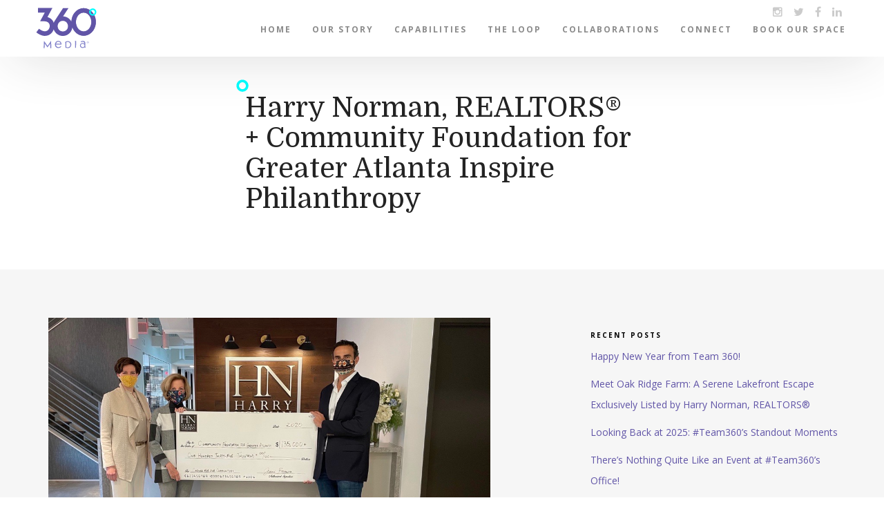

--- FILE ---
content_type: text/html; charset=UTF-8
request_url: https://360media.net/harry-norman-realtors-community-foundation-for-greater-atlanta-inspire-philanthropy/
body_size: 9251
content:
<!DOCTYPE html>
<html class="no-js">
<head>
	
	<meta charset="utf-8">
	<meta http-equiv="X-UA-Compatible" content="IE=edge">
	<meta name="viewport" content="width=device-width, initial-scale=1.0">
	<meta name="google-site-verification" content="dh5b1xTlpDmyhqmK8u5AiPePnZv10__wUkZXl_KsX9c" />
	<meta name="msvalidate.01" content="8F0999EF87937B20AC1BEEE0A5E76EB1" />
	
	
	<!-- Fav and touch icons -->
	<link rel="apple-touch-icon-precomposed" sizes="57x57" href="https://360media.net/wp-content/themes/360-media/images/apple-touch-icon-57x57.png" />
	<link rel="apple-touch-icon-precomposed" sizes="114x114" href="https://360media.net/wp-content/themes/360-media/images/apple-touch-icon-114x114.png" />
	<link rel="apple-touch-icon-precomposed" sizes="72x72" href="https://360media.net/wp-content/themes/360-media/images/apple-touch-icon-72x72.png" />
	<link rel="apple-touch-icon-precomposed" sizes="144x144" href="https://360media.net/wp-content/themes/360-media/images/apple-touch-icon-144x144.png" />
	<link rel="apple-touch-icon-precomposed" sizes="60x60" href="https://360media.net/wp-content/themes/360-media/images/apple-touch-icon-60x60.png" />
	<link rel="apple-touch-icon-precomposed" sizes="120x120" href="https://360media.net/wp-content/themes/360-media/images/apple-touch-icon-120x120.png" />
	<link rel="apple-touch-icon-precomposed" sizes="76x76" href="https://360media.net/wp-content/themes/360-media/images/apple-touch-icon-76x76.png" />
	<link rel="apple-touch-icon-precomposed" sizes="152x152" href="https://360media.net/wp-content/themes/360-media/images/apple-touch-icon-152x152.png" />
	<link rel="icon" type="image/png" href="https://360media.net/wp-content/themes/360-media/images/favicon-196x196.png" sizes="196x196" />
	<link rel="icon" type="image/png" href="https://360media.net/wp-content/themes/360-media/images/favicon-96x96.png" sizes="96x96" />
	<link rel="icon" type="image/png" href="https://360media.net/wp-content/themes/360-media/images/favicon-32x32.png" sizes="32x32" />
	<link rel="icon" type="image/png" href="https://360media.net/wp-content/themes/360-media/images/favicon-16x16.png" sizes="16x16" />
	<link rel="icon" type="image/png" href="https://360media.net/wp-content/themes/360-media/images/favicon-128.png" sizes="128x128" />
	<meta name="application-name" content="&nbsp;"/>
	<meta name="msapplication-TileColor" content="#FFFFFF" />
	<meta name="msapplication-TileImage" content="https://360media.net/wp-content/themes/360-media/images/mstile-144x144.png" />
	<meta name="msapplication-square70x70logo" content="https://360media.net/wp-content/themes/360-media/images/mstile-70x70.png" />
	<meta name="msapplication-square150x150logo" content="https://360media.net/wp-content/themes/360-media/images/mstile-150x150.png" />
	<meta name="msapplication-wide310x150logo" content="https://360media.net/wp-content/themes/360-media/images/mstile-310x150.png" />
	<meta name="msapplication-square310x310logo" content="https://360media.net/wp-content/themes/360-media/images/mstile-310x310.png" />

	
		<!-- All in One SEO 4.9.3 - aioseo.com -->
		<title>Harry Norman, REALTORS® + Community Foundation for Greater Atlanta Inspire Philanthropy | 360 Media</title>
	<meta name="description" content="At the start of 2020, Harry Norman, REALTORS® set a goal of raising 90K in honor of their 90th year in realty. The money would go towards the already established partnership between Harry Norman + the Community Foundation for Greater Atlanta, which was established by Harry Norman’s CEO and President Jenni Bonura in June of" />
	<meta name="robots" content="max-image-preview:large" />
	<meta name="author" content="360 Media"/>
	<link rel="canonical" href="https://360media.net/harry-norman-realtors-community-foundation-for-greater-atlanta-inspire-philanthropy/" />
	<meta name="generator" content="All in One SEO (AIOSEO) 4.9.3" />
		<meta property="og:locale" content="en_US" />
		<meta property="og:site_name" content="360 Media | PR ninjas, content curators, personal brand managers, therapists and strategists navigating between corporate and cool." />
		<meta property="og:type" content="article" />
		<meta property="og:title" content="Harry Norman, REALTORS® + Community Foundation for Greater Atlanta Inspire Philanthropy | 360 Media" />
		<meta property="og:description" content="At the start of 2020, Harry Norman, REALTORS® set a goal of raising 90K in honor of their 90th year in realty. The money would go towards the already established partnership between Harry Norman + the Community Foundation for Greater Atlanta, which was established by Harry Norman’s CEO and President Jenni Bonura in June of" />
		<meta property="og:url" content="https://360media.net/harry-norman-realtors-community-foundation-for-greater-atlanta-inspire-philanthropy/" />
		<meta property="article:published_time" content="2021-02-15T15:00:39+00:00" />
		<meta property="article:modified_time" content="2021-02-09T20:10:04+00:00" />
		<meta name="twitter:card" content="summary" />
		<meta name="twitter:title" content="Harry Norman, REALTORS® + Community Foundation for Greater Atlanta Inspire Philanthropy | 360 Media" />
		<meta name="twitter:description" content="At the start of 2020, Harry Norman, REALTORS® set a goal of raising 90K in honor of their 90th year in realty. The money would go towards the already established partnership between Harry Norman + the Community Foundation for Greater Atlanta, which was established by Harry Norman’s CEO and President Jenni Bonura in June of" />
		<script type="application/ld+json" class="aioseo-schema">
			{"@context":"https:\/\/schema.org","@graph":[{"@type":"Article","@id":"https:\/\/360media.net\/harry-norman-realtors-community-foundation-for-greater-atlanta-inspire-philanthropy\/#article","name":"Harry Norman, REALTORS\u00ae + Community Foundation for Greater Atlanta Inspire Philanthropy | 360 Media","headline":"Harry Norman, REALTORS\u00ae + Community Foundation for Greater Atlanta Inspire Philanthropy","author":{"@id":"https:\/\/360media.net\/author\/360media\/#author"},"publisher":{"@id":"https:\/\/360media.net\/#organization"},"image":{"@type":"ImageObject","url":"https:\/\/360media.net\/wp-content\/uploads\/2021\/02\/HN-Charity-Loop.jpg","width":1024,"height":576},"datePublished":"2021-02-15T10:00:39-05:00","dateModified":"2021-02-09T15:10:04-05:00","inLanguage":"en-US","mainEntityOfPage":{"@id":"https:\/\/360media.net\/harry-norman-realtors-community-foundation-for-greater-atlanta-inspire-philanthropy\/#webpage"},"isPartOf":{"@id":"https:\/\/360media.net\/harry-norman-realtors-community-foundation-for-greater-atlanta-inspire-philanthropy\/#webpage"},"articleSection":"Happenings, Headlines"},{"@type":"BreadcrumbList","@id":"https:\/\/360media.net\/harry-norman-realtors-community-foundation-for-greater-atlanta-inspire-philanthropy\/#breadcrumblist","itemListElement":[{"@type":"ListItem","@id":"https:\/\/360media.net#listItem","position":1,"name":"Home","item":"https:\/\/360media.net","nextItem":{"@type":"ListItem","@id":"https:\/\/360media.net\/category\/happenings\/#listItem","name":"Happenings"}},{"@type":"ListItem","@id":"https:\/\/360media.net\/category\/happenings\/#listItem","position":2,"name":"Happenings","item":"https:\/\/360media.net\/category\/happenings\/","nextItem":{"@type":"ListItem","@id":"https:\/\/360media.net\/harry-norman-realtors-community-foundation-for-greater-atlanta-inspire-philanthropy\/#listItem","name":"Harry Norman, REALTORS\u00ae + Community Foundation for Greater Atlanta Inspire Philanthropy"},"previousItem":{"@type":"ListItem","@id":"https:\/\/360media.net#listItem","name":"Home"}},{"@type":"ListItem","@id":"https:\/\/360media.net\/harry-norman-realtors-community-foundation-for-greater-atlanta-inspire-philanthropy\/#listItem","position":3,"name":"Harry Norman, REALTORS\u00ae + Community Foundation for Greater Atlanta Inspire Philanthropy","previousItem":{"@type":"ListItem","@id":"https:\/\/360media.net\/category\/happenings\/#listItem","name":"Happenings"}}]},{"@type":"Organization","@id":"https:\/\/360media.net\/#organization","name":"360 Media","description":"PR ninjas, content curators, personal brand managers, therapists and strategists navigating between corporate and cool.","url":"https:\/\/360media.net\/"},{"@type":"Person","@id":"https:\/\/360media.net\/author\/360media\/#author","url":"https:\/\/360media.net\/author\/360media\/","name":"360 Media","image":{"@type":"ImageObject","@id":"https:\/\/360media.net\/harry-norman-realtors-community-foundation-for-greater-atlanta-inspire-philanthropy\/#authorImage","url":"https:\/\/secure.gravatar.com\/avatar\/8fa75116759c7a4e0396cb8258d02cec?s=96&d=mm&r=g","width":96,"height":96,"caption":"360 Media"}},{"@type":"WebPage","@id":"https:\/\/360media.net\/harry-norman-realtors-community-foundation-for-greater-atlanta-inspire-philanthropy\/#webpage","url":"https:\/\/360media.net\/harry-norman-realtors-community-foundation-for-greater-atlanta-inspire-philanthropy\/","name":"Harry Norman, REALTORS\u00ae + Community Foundation for Greater Atlanta Inspire Philanthropy | 360 Media","description":"At the start of 2020, Harry Norman, REALTORS\u00ae set a goal of raising 90K in honor of their 90th year in realty. The money would go towards the already established partnership between Harry Norman + the Community Foundation for Greater Atlanta, which was established by Harry Norman\u2019s CEO and President Jenni Bonura in June of","inLanguage":"en-US","isPartOf":{"@id":"https:\/\/360media.net\/#website"},"breadcrumb":{"@id":"https:\/\/360media.net\/harry-norman-realtors-community-foundation-for-greater-atlanta-inspire-philanthropy\/#breadcrumblist"},"author":{"@id":"https:\/\/360media.net\/author\/360media\/#author"},"creator":{"@id":"https:\/\/360media.net\/author\/360media\/#author"},"image":{"@type":"ImageObject","url":"https:\/\/360media.net\/wp-content\/uploads\/2021\/02\/HN-Charity-Loop.jpg","@id":"https:\/\/360media.net\/harry-norman-realtors-community-foundation-for-greater-atlanta-inspire-philanthropy\/#mainImage","width":1024,"height":576},"primaryImageOfPage":{"@id":"https:\/\/360media.net\/harry-norman-realtors-community-foundation-for-greater-atlanta-inspire-philanthropy\/#mainImage"},"datePublished":"2021-02-15T10:00:39-05:00","dateModified":"2021-02-09T15:10:04-05:00"},{"@type":"WebSite","@id":"https:\/\/360media.net\/#website","url":"https:\/\/360media.net\/","name":"360 Media","description":"PR ninjas, content curators, personal brand managers, therapists and strategists navigating between corporate and cool.","inLanguage":"en-US","publisher":{"@id":"https:\/\/360media.net\/#organization"}}]}
		</script>
		<!-- All in One SEO -->

<link rel='dns-prefetch' href='//static.addtoany.com' />
<link rel='dns-prefetch' href='//js.hs-scripts.com' />
<script type="text/javascript">
/* <![CDATA[ */
window._wpemojiSettings = {"baseUrl":"https:\/\/s.w.org\/images\/core\/emoji\/15.0.3\/72x72\/","ext":".png","svgUrl":"https:\/\/s.w.org\/images\/core\/emoji\/15.0.3\/svg\/","svgExt":".svg","source":{"concatemoji":"https:\/\/360media.net\/wp-includes\/js\/wp-emoji-release.min.js?ver=6.6.4"}};
/*! This file is auto-generated */
!function(i,n){var o,s,e;function c(e){try{var t={supportTests:e,timestamp:(new Date).valueOf()};sessionStorage.setItem(o,JSON.stringify(t))}catch(e){}}function p(e,t,n){e.clearRect(0,0,e.canvas.width,e.canvas.height),e.fillText(t,0,0);var t=new Uint32Array(e.getImageData(0,0,e.canvas.width,e.canvas.height).data),r=(e.clearRect(0,0,e.canvas.width,e.canvas.height),e.fillText(n,0,0),new Uint32Array(e.getImageData(0,0,e.canvas.width,e.canvas.height).data));return t.every(function(e,t){return e===r[t]})}function u(e,t,n){switch(t){case"flag":return n(e,"\ud83c\udff3\ufe0f\u200d\u26a7\ufe0f","\ud83c\udff3\ufe0f\u200b\u26a7\ufe0f")?!1:!n(e,"\ud83c\uddfa\ud83c\uddf3","\ud83c\uddfa\u200b\ud83c\uddf3")&&!n(e,"\ud83c\udff4\udb40\udc67\udb40\udc62\udb40\udc65\udb40\udc6e\udb40\udc67\udb40\udc7f","\ud83c\udff4\u200b\udb40\udc67\u200b\udb40\udc62\u200b\udb40\udc65\u200b\udb40\udc6e\u200b\udb40\udc67\u200b\udb40\udc7f");case"emoji":return!n(e,"\ud83d\udc26\u200d\u2b1b","\ud83d\udc26\u200b\u2b1b")}return!1}function f(e,t,n){var r="undefined"!=typeof WorkerGlobalScope&&self instanceof WorkerGlobalScope?new OffscreenCanvas(300,150):i.createElement("canvas"),a=r.getContext("2d",{willReadFrequently:!0}),o=(a.textBaseline="top",a.font="600 32px Arial",{});return e.forEach(function(e){o[e]=t(a,e,n)}),o}function t(e){var t=i.createElement("script");t.src=e,t.defer=!0,i.head.appendChild(t)}"undefined"!=typeof Promise&&(o="wpEmojiSettingsSupports",s=["flag","emoji"],n.supports={everything:!0,everythingExceptFlag:!0},e=new Promise(function(e){i.addEventListener("DOMContentLoaded",e,{once:!0})}),new Promise(function(t){var n=function(){try{var e=JSON.parse(sessionStorage.getItem(o));if("object"==typeof e&&"number"==typeof e.timestamp&&(new Date).valueOf()<e.timestamp+604800&&"object"==typeof e.supportTests)return e.supportTests}catch(e){}return null}();if(!n){if("undefined"!=typeof Worker&&"undefined"!=typeof OffscreenCanvas&&"undefined"!=typeof URL&&URL.createObjectURL&&"undefined"!=typeof Blob)try{var e="postMessage("+f.toString()+"("+[JSON.stringify(s),u.toString(),p.toString()].join(",")+"));",r=new Blob([e],{type:"text/javascript"}),a=new Worker(URL.createObjectURL(r),{name:"wpTestEmojiSupports"});return void(a.onmessage=function(e){c(n=e.data),a.terminate(),t(n)})}catch(e){}c(n=f(s,u,p))}t(n)}).then(function(e){for(var t in e)n.supports[t]=e[t],n.supports.everything=n.supports.everything&&n.supports[t],"flag"!==t&&(n.supports.everythingExceptFlag=n.supports.everythingExceptFlag&&n.supports[t]);n.supports.everythingExceptFlag=n.supports.everythingExceptFlag&&!n.supports.flag,n.DOMReady=!1,n.readyCallback=function(){n.DOMReady=!0}}).then(function(){return e}).then(function(){var e;n.supports.everything||(n.readyCallback(),(e=n.source||{}).concatemoji?t(e.concatemoji):e.wpemoji&&e.twemoji&&(t(e.twemoji),t(e.wpemoji)))}))}((window,document),window._wpemojiSettings);
/* ]]> */
</script>
<link rel='stylesheet' id='sbi_styles-css' href='https://360media.net/wp-content/plugins/instagram-feed/css/sbi-styles.min.css?ver=6.8.0' type='text/css' media='all' />
<style id='wp-emoji-styles-inline-css' type='text/css'>

	img.wp-smiley, img.emoji {
		display: inline !important;
		border: none !important;
		box-shadow: none !important;
		height: 1em !important;
		width: 1em !important;
		margin: 0 0.07em !important;
		vertical-align: -0.1em !important;
		background: none !important;
		padding: 0 !important;
	}
</style>
<link rel='stylesheet' id='wp-block-library-css' href='https://360media.net/wp-includes/css/dist/block-library/style.min.css?ver=6.6.4' type='text/css' media='all' />
<link rel='stylesheet' id='aioseo/css/src/vue/standalone/blocks/table-of-contents/global.scss-css' href='https://360media.net/wp-content/plugins/all-in-one-seo-pack/dist/Lite/assets/css/table-of-contents/global.e90f6d47.css?ver=4.9.3' type='text/css' media='all' />
<style id='classic-theme-styles-inline-css' type='text/css'>
/*! This file is auto-generated */
.wp-block-button__link{color:#fff;background-color:#32373c;border-radius:9999px;box-shadow:none;text-decoration:none;padding:calc(.667em + 2px) calc(1.333em + 2px);font-size:1.125em}.wp-block-file__button{background:#32373c;color:#fff;text-decoration:none}
</style>
<style id='global-styles-inline-css' type='text/css'>
:root{--wp--preset--aspect-ratio--square: 1;--wp--preset--aspect-ratio--4-3: 4/3;--wp--preset--aspect-ratio--3-4: 3/4;--wp--preset--aspect-ratio--3-2: 3/2;--wp--preset--aspect-ratio--2-3: 2/3;--wp--preset--aspect-ratio--16-9: 16/9;--wp--preset--aspect-ratio--9-16: 9/16;--wp--preset--color--black: #000000;--wp--preset--color--cyan-bluish-gray: #abb8c3;--wp--preset--color--white: #ffffff;--wp--preset--color--pale-pink: #f78da7;--wp--preset--color--vivid-red: #cf2e2e;--wp--preset--color--luminous-vivid-orange: #ff6900;--wp--preset--color--luminous-vivid-amber: #fcb900;--wp--preset--color--light-green-cyan: #7bdcb5;--wp--preset--color--vivid-green-cyan: #00d084;--wp--preset--color--pale-cyan-blue: #8ed1fc;--wp--preset--color--vivid-cyan-blue: #0693e3;--wp--preset--color--vivid-purple: #9b51e0;--wp--preset--gradient--vivid-cyan-blue-to-vivid-purple: linear-gradient(135deg,rgba(6,147,227,1) 0%,rgb(155,81,224) 100%);--wp--preset--gradient--light-green-cyan-to-vivid-green-cyan: linear-gradient(135deg,rgb(122,220,180) 0%,rgb(0,208,130) 100%);--wp--preset--gradient--luminous-vivid-amber-to-luminous-vivid-orange: linear-gradient(135deg,rgba(252,185,0,1) 0%,rgba(255,105,0,1) 100%);--wp--preset--gradient--luminous-vivid-orange-to-vivid-red: linear-gradient(135deg,rgba(255,105,0,1) 0%,rgb(207,46,46) 100%);--wp--preset--gradient--very-light-gray-to-cyan-bluish-gray: linear-gradient(135deg,rgb(238,238,238) 0%,rgb(169,184,195) 100%);--wp--preset--gradient--cool-to-warm-spectrum: linear-gradient(135deg,rgb(74,234,220) 0%,rgb(151,120,209) 20%,rgb(207,42,186) 40%,rgb(238,44,130) 60%,rgb(251,105,98) 80%,rgb(254,248,76) 100%);--wp--preset--gradient--blush-light-purple: linear-gradient(135deg,rgb(255,206,236) 0%,rgb(152,150,240) 100%);--wp--preset--gradient--blush-bordeaux: linear-gradient(135deg,rgb(254,205,165) 0%,rgb(254,45,45) 50%,rgb(107,0,62) 100%);--wp--preset--gradient--luminous-dusk: linear-gradient(135deg,rgb(255,203,112) 0%,rgb(199,81,192) 50%,rgb(65,88,208) 100%);--wp--preset--gradient--pale-ocean: linear-gradient(135deg,rgb(255,245,203) 0%,rgb(182,227,212) 50%,rgb(51,167,181) 100%);--wp--preset--gradient--electric-grass: linear-gradient(135deg,rgb(202,248,128) 0%,rgb(113,206,126) 100%);--wp--preset--gradient--midnight: linear-gradient(135deg,rgb(2,3,129) 0%,rgb(40,116,252) 100%);--wp--preset--font-size--small: 13px;--wp--preset--font-size--medium: 20px;--wp--preset--font-size--large: 36px;--wp--preset--font-size--x-large: 42px;--wp--preset--spacing--20: 0.44rem;--wp--preset--spacing--30: 0.67rem;--wp--preset--spacing--40: 1rem;--wp--preset--spacing--50: 1.5rem;--wp--preset--spacing--60: 2.25rem;--wp--preset--spacing--70: 3.38rem;--wp--preset--spacing--80: 5.06rem;--wp--preset--shadow--natural: 6px 6px 9px rgba(0, 0, 0, 0.2);--wp--preset--shadow--deep: 12px 12px 50px rgba(0, 0, 0, 0.4);--wp--preset--shadow--sharp: 6px 6px 0px rgba(0, 0, 0, 0.2);--wp--preset--shadow--outlined: 6px 6px 0px -3px rgba(255, 255, 255, 1), 6px 6px rgba(0, 0, 0, 1);--wp--preset--shadow--crisp: 6px 6px 0px rgba(0, 0, 0, 1);}:where(.is-layout-flex){gap: 0.5em;}:where(.is-layout-grid){gap: 0.5em;}body .is-layout-flex{display: flex;}.is-layout-flex{flex-wrap: wrap;align-items: center;}.is-layout-flex > :is(*, div){margin: 0;}body .is-layout-grid{display: grid;}.is-layout-grid > :is(*, div){margin: 0;}:where(.wp-block-columns.is-layout-flex){gap: 2em;}:where(.wp-block-columns.is-layout-grid){gap: 2em;}:where(.wp-block-post-template.is-layout-flex){gap: 1.25em;}:where(.wp-block-post-template.is-layout-grid){gap: 1.25em;}.has-black-color{color: var(--wp--preset--color--black) !important;}.has-cyan-bluish-gray-color{color: var(--wp--preset--color--cyan-bluish-gray) !important;}.has-white-color{color: var(--wp--preset--color--white) !important;}.has-pale-pink-color{color: var(--wp--preset--color--pale-pink) !important;}.has-vivid-red-color{color: var(--wp--preset--color--vivid-red) !important;}.has-luminous-vivid-orange-color{color: var(--wp--preset--color--luminous-vivid-orange) !important;}.has-luminous-vivid-amber-color{color: var(--wp--preset--color--luminous-vivid-amber) !important;}.has-light-green-cyan-color{color: var(--wp--preset--color--light-green-cyan) !important;}.has-vivid-green-cyan-color{color: var(--wp--preset--color--vivid-green-cyan) !important;}.has-pale-cyan-blue-color{color: var(--wp--preset--color--pale-cyan-blue) !important;}.has-vivid-cyan-blue-color{color: var(--wp--preset--color--vivid-cyan-blue) !important;}.has-vivid-purple-color{color: var(--wp--preset--color--vivid-purple) !important;}.has-black-background-color{background-color: var(--wp--preset--color--black) !important;}.has-cyan-bluish-gray-background-color{background-color: var(--wp--preset--color--cyan-bluish-gray) !important;}.has-white-background-color{background-color: var(--wp--preset--color--white) !important;}.has-pale-pink-background-color{background-color: var(--wp--preset--color--pale-pink) !important;}.has-vivid-red-background-color{background-color: var(--wp--preset--color--vivid-red) !important;}.has-luminous-vivid-orange-background-color{background-color: var(--wp--preset--color--luminous-vivid-orange) !important;}.has-luminous-vivid-amber-background-color{background-color: var(--wp--preset--color--luminous-vivid-amber) !important;}.has-light-green-cyan-background-color{background-color: var(--wp--preset--color--light-green-cyan) !important;}.has-vivid-green-cyan-background-color{background-color: var(--wp--preset--color--vivid-green-cyan) !important;}.has-pale-cyan-blue-background-color{background-color: var(--wp--preset--color--pale-cyan-blue) !important;}.has-vivid-cyan-blue-background-color{background-color: var(--wp--preset--color--vivid-cyan-blue) !important;}.has-vivid-purple-background-color{background-color: var(--wp--preset--color--vivid-purple) !important;}.has-black-border-color{border-color: var(--wp--preset--color--black) !important;}.has-cyan-bluish-gray-border-color{border-color: var(--wp--preset--color--cyan-bluish-gray) !important;}.has-white-border-color{border-color: var(--wp--preset--color--white) !important;}.has-pale-pink-border-color{border-color: var(--wp--preset--color--pale-pink) !important;}.has-vivid-red-border-color{border-color: var(--wp--preset--color--vivid-red) !important;}.has-luminous-vivid-orange-border-color{border-color: var(--wp--preset--color--luminous-vivid-orange) !important;}.has-luminous-vivid-amber-border-color{border-color: var(--wp--preset--color--luminous-vivid-amber) !important;}.has-light-green-cyan-border-color{border-color: var(--wp--preset--color--light-green-cyan) !important;}.has-vivid-green-cyan-border-color{border-color: var(--wp--preset--color--vivid-green-cyan) !important;}.has-pale-cyan-blue-border-color{border-color: var(--wp--preset--color--pale-cyan-blue) !important;}.has-vivid-cyan-blue-border-color{border-color: var(--wp--preset--color--vivid-cyan-blue) !important;}.has-vivid-purple-border-color{border-color: var(--wp--preset--color--vivid-purple) !important;}.has-vivid-cyan-blue-to-vivid-purple-gradient-background{background: var(--wp--preset--gradient--vivid-cyan-blue-to-vivid-purple) !important;}.has-light-green-cyan-to-vivid-green-cyan-gradient-background{background: var(--wp--preset--gradient--light-green-cyan-to-vivid-green-cyan) !important;}.has-luminous-vivid-amber-to-luminous-vivid-orange-gradient-background{background: var(--wp--preset--gradient--luminous-vivid-amber-to-luminous-vivid-orange) !important;}.has-luminous-vivid-orange-to-vivid-red-gradient-background{background: var(--wp--preset--gradient--luminous-vivid-orange-to-vivid-red) !important;}.has-very-light-gray-to-cyan-bluish-gray-gradient-background{background: var(--wp--preset--gradient--very-light-gray-to-cyan-bluish-gray) !important;}.has-cool-to-warm-spectrum-gradient-background{background: var(--wp--preset--gradient--cool-to-warm-spectrum) !important;}.has-blush-light-purple-gradient-background{background: var(--wp--preset--gradient--blush-light-purple) !important;}.has-blush-bordeaux-gradient-background{background: var(--wp--preset--gradient--blush-bordeaux) !important;}.has-luminous-dusk-gradient-background{background: var(--wp--preset--gradient--luminous-dusk) !important;}.has-pale-ocean-gradient-background{background: var(--wp--preset--gradient--pale-ocean) !important;}.has-electric-grass-gradient-background{background: var(--wp--preset--gradient--electric-grass) !important;}.has-midnight-gradient-background{background: var(--wp--preset--gradient--midnight) !important;}.has-small-font-size{font-size: var(--wp--preset--font-size--small) !important;}.has-medium-font-size{font-size: var(--wp--preset--font-size--medium) !important;}.has-large-font-size{font-size: var(--wp--preset--font-size--large) !important;}.has-x-large-font-size{font-size: var(--wp--preset--font-size--x-large) !important;}
:where(.wp-block-post-template.is-layout-flex){gap: 1.25em;}:where(.wp-block-post-template.is-layout-grid){gap: 1.25em;}
:where(.wp-block-columns.is-layout-flex){gap: 2em;}:where(.wp-block-columns.is-layout-grid){gap: 2em;}
:root :where(.wp-block-pullquote){font-size: 1.5em;line-height: 1.6;}
</style>
<link rel='stylesheet' id='animate-css' href='https://360media.net/wp-content/themes/360-media/css/animate.css?ver=6.6.4' type='text/css' media='all' />
<link rel='stylesheet' id='addtoany-css' href='https://360media.net/wp-content/plugins/add-to-any/addtoany.min.css?ver=1.16' type='text/css' media='all' />
<style id='addtoany-inline-css' type='text/css'>
.addtoany_list a img {
    height: 25px;
    width: auto;
}
</style>
<link rel='stylesheet' id='bootstrap-css-css' href='https://360media.net/wp-content/themes/360-media/css/bootstrap.min.css?ver=3.3.4' type='text/css' media='all' />
<link rel='stylesheet' id='bst-css-css' href='https://360media.net/wp-content/themes/360-media/css/bst.css' type='text/css' media='all' />
<link rel='stylesheet' id='fontawesome-css-css' href='https://360media.net/wp-content/themes/360-media/css/font-awesome.min.css' type='text/css' media='all' />
<link rel='stylesheet' id='style-css-css' href='https://360media.net/wp-content/themes/360-media/style.css' type='text/css' media='all' />
<script type="text/javascript" id="addtoany-core-js-before">
/* <![CDATA[ */
window.a2a_config=window.a2a_config||{};a2a_config.callbacks=[];a2a_config.overlays=[];a2a_config.templates={};
/* ]]> */
</script>
<script type="text/javascript" defer src="https://static.addtoany.com/menu/page.js" id="addtoany-core-js"></script>
<script type="text/javascript" src="https://360media.net/wp-includes/js/jquery/jquery.min.js?ver=3.7.1" id="jquery-core-js"></script>
<script type="text/javascript" src="https://360media.net/wp-includes/js/jquery/jquery-migrate.min.js?ver=3.4.1" id="jquery-migrate-js"></script>
<script type="text/javascript" defer src="https://360media.net/wp-content/plugins/add-to-any/addtoany.min.js?ver=1.1" id="addtoany-jquery-js"></script>
<link rel="https://api.w.org/" href="https://360media.net/wp-json/" /><link rel="alternate" title="JSON" type="application/json" href="https://360media.net/wp-json/wp/v2/posts/5183" /><link rel="alternate" title="oEmbed (JSON)" type="application/json+oembed" href="https://360media.net/wp-json/oembed/1.0/embed?url=https%3A%2F%2F360media.net%2Fharry-norman-realtors-community-foundation-for-greater-atlanta-inspire-philanthropy%2F" />
<link rel="alternate" title="oEmbed (XML)" type="text/xml+oembed" href="https://360media.net/wp-json/oembed/1.0/embed?url=https%3A%2F%2F360media.net%2Fharry-norman-realtors-community-foundation-for-greater-atlanta-inspire-philanthropy%2F&#038;format=xml" />
			<!-- DO NOT COPY THIS SNIPPET! Start of Page Analytics Tracking for HubSpot WordPress plugin v11.3.37-->
			<script class="hsq-set-content-id" data-content-id="blog-post">
				var _hsq = _hsq || [];
				_hsq.push(["setContentType", "blog-post"]);
			</script>
			<!-- DO NOT COPY THIS SNIPPET! End of Page Analytics Tracking for HubSpot WordPress plugin -->
			<style>
body{ padding-top: 60px !important; }
body.logged-in .navbar-fixed-top{ top: 28px !important; }
</style>

<meta property="og:title" content="Harry Norman, REALTORS® + Community Foundation for Greater Atlanta Inspire Philanthropy"/>
<meta property="og:description" content="At the start of 2020, Harry Norman, REALTORS® set a goal of raising 90K in honor of their 90th year in realty. The money would go towards the already established partnership between Harry Norman + the Community Foundation for Greater Atlanta, which was established by Harry Norman’s CEO and President Jenni Bonura in June of 2019.

We’re excited to share that not only did Harry Norman meet that goal, but they exceeded it. In fact, the inspiring team of agents were able to raise over $135,000 that will all go towards local organizations through CFGA. Each office was also able to select where their donation would go to – such organizations included Our House, Beat the Streets, Rescuing Hope, Elm Street Cultural Arts Center, United Way and more.

Frank Fernandez, President of the Community Foundation for Greater Atlanta, applauded Harry Norman’s dedication to giving back to their community and said, “They serve as a model for what corporations and families can do together to serve the community.”

Read more on this amazing donation here."/>
<meta property="og:type" content="article"/>
<meta property="og:url" content="https://360media.net/harry-norman-realtors-community-foundation-for-greater-atlanta-inspire-philanthropy/"/>
<meta property="og:site_name" content="360 Media"/>
<meta property="og:image" content="https://360media.net/wp-content/uploads/2021/02/HN-Charity-Loop-970x546.jpg"/>

    
<meta name="twitter:card" content="summary_large_image">
<meta name="twitter:creator" content="@visualsoldiers" />
<meta name="twitter:site" content="@360media" />
<meta name="twitter:site:id" content="360 Media" />
<meta name="twitter:title" content="Harry Norman, REALTORS® + Community Foundation for Greater Atlanta Inspire Philanthropy" />
<meta name="twitter:description" content="At the start of 2020, Harry Norman, REALTORS® set a goal of raising 90K in honor of their 90th year in realty. The money would go towards the already established partnership between Harry Norman + the Community Foundation for Greater Atlanta, which was established by Harry Norman’s CEO and President Jenni Bonura in June of 2019.

We’re excited to share that not only did Harry Norman meet that goal, but they exceeded it. In fact, the inspiring team of agents were able to raise over $135,000 that will all go towards local organizations through CFGA. Each office was also able to select where their donation would go to – such organizations included Our House, Beat the Streets, Rescuing Hope, Elm Street Cultural Arts Center, United Way and more.

Frank Fernandez, President of the Community Foundation for Greater Atlanta, applauded Harry Norman’s dedication to giving back to their community and said, “They serve as a model for what corporations and families can do together to serve the community.”

Read more on this amazing donation here.">
<meta name="twitter:domain" content="https://360media.net/harry-norman-realtors-community-foundation-for-greater-atlanta-inspire-philanthropy/">
<meta name="twitter:image" content="https://360media.net/wp-content/uploads/2021/02/HN-Charity-Loop-970x546.jpg">

</head>

<body style="padding-top:0px!important;">
	
<!--[if lt IE 8]>
<div class="alert alert-warning">
	You are using an <strong>outdated</strong> browser. Please <a href="http://browsehappy.com/">upgrade your browser</a> to improve your experience.
</div>
<![endif]-->

<nav class="navbar navbar-inverse navbar-fixed-top">
  <div class="container">
    <div class="navbar-header">
      <button type="button" class="navbar-toggle collapsed" data-toggle="collapse" data-target="#navbar">
        <span class="sr-only">Toggle navigation</span>
        <span class="icon-bar"></span>
        <span class="icon-bar"></span>
        <span class="icon-bar"></span>
      </button>
      <a class="navbar-brand" href="https://360media.net/"><img src="https://360media.net/wp-content/themes/360-media/images/360-media-logo.svg" alt="360 Media"></a>
    </div>
    <div class="collapse navbar-collapse" id="navbar">
        <div class="menu-main-menu-container"><ul id="menu-main-menu" class="nav navbar-nav navbar-right"><li id="menu-item-20" class="menu-item menu-item-type-post_type menu-item-object-page menu-item-home menu-item-20"><a title="Home" href="https://360media.net/">Home</a></li>
<li id="menu-item-157" class="menu-item menu-item-type-post_type menu-item-object-page menu-item-157"><a title="Our Story" href="https://360media.net/about/">Our Story</a></li>
<li id="menu-item-156" class="menu-item menu-item-type-post_type menu-item-object-page menu-item-156"><a title="Capabilities" href="https://360media.net/capabilities/">Capabilities</a></li>
<li id="menu-item-155" class="menu-item menu-item-type-post_type menu-item-object-page current_page_parent menu-item-155"><a title="The Loop" href="https://360media.net/news/">The Loop</a></li>
<li id="menu-item-154" class="menu-item menu-item-type-post_type menu-item-object-page menu-item-154"><a title="Collaborations" href="https://360media.net/collaborations/">Collaborations</a></li>
<li id="menu-item-153" class="menu-item menu-item-type-post_type menu-item-object-page menu-item-153"><a title="Connect" href="https://360media.net/connect/">Connect</a></li>
<li id="menu-item-6548" class="menu-item menu-item-type-post_type menu-item-object-page menu-item-6548"><a title="Book Our Space" href="https://360media.net/office-space/">Book Our Space</a></li>
</ul></div>        
        <ul class="list-inline social-media">
					<li><a href="https://www.instagram.com/360mediainc/" target="_blank"><i class="fa fa-instagram"></i></a></li>
					<li><a href="https://twitter.com/360media" target="_blank"><i class="fa fa-twitter"></i></a></li>
					<li><a href="https://www.facebook.com/pages/360-Media-Inc/40217901127" target="_blank"><i class="fa fa-facebook"></i></a></li>
					<li><a href="https://www.linkedin.com/company/360-media-inc-" target="_blank"><i class="fa fa-linkedin"></i></a></li>
				</ul>
        
    </div><!-- /.navbar-collapse -->
  </div><!-- /.container -->
</nav>
<section>
	<div class="container">
		<div class="row">
			<div class="col-sm-6 col-sm-offset-3">
				<h1>Harry Norman, REALTORS® + Community Foundation for Greater Atlanta Inspire Philanthropy</h1>
			</div>
		</div>
	</div>
</section>

<section class="light-gray-bg">
	<div class="container">
	  <div class="row">
	    
	    <div class="col-sm-7">
	      <div id="content" role="main">
	        
	<article role="article" id="post_5183" class="post-5183 post type-post status-publish format-standard has-post-thumbnail hentry category-happenings category-headlines">		
			<div class="container">
				<div class="row">
					<div class="col-sm-12">
					
						<div class="img-responsive margin-40"><img width="1024" height="576" src="https://360media.net/wp-content/uploads/2021/02/HN-Charity-Loop.jpg" class="attachment-post-thumbnail size-post-thumbnail wp-post-image" alt="" decoding="async" fetchpriority="high" srcset="https://360media.net/wp-content/uploads/2021/02/HN-Charity-Loop.jpg 1024w, https://360media.net/wp-content/uploads/2021/02/HN-Charity-Loop-470x264.jpg 470w, https://360media.net/wp-content/uploads/2021/02/HN-Charity-Loop-970x546.jpg 970w, https://360media.net/wp-content/uploads/2021/02/HN-Charity-Loop-768x432.jpg 768w" sizes="(max-width: 1024px) 100vw, 1024px" /></div>
						<div class="margin-40"><p>At the start of 2020, <a href="https://www.harrynorman.com/" target="_blank" rel="noopener noreferrer"><strong>Harry Norman, REALTORS</strong><sup><strong>®</strong></sup></a> set a goal of raising 90K in honor of their 90<sup>th</sup> year in realty. The money would go towards the already established partnership between Harry Norman + the <a href="https://cfgreateratlanta.org/" target="_blank" rel="noopener noreferrer"><strong>Community Foundation for Greater Atlanta</strong></a>, which was established by Harry Norman’s CEO and President Jenni Bonura in June of 2019.</p>
<p>We’re excited to share that not only did Harry Norman meet that goal, but they exceeded it. In fact, the inspiring team of agents were able to raise over $135,000 that will all go towards local organizations through CFGA. Each office was also able to select where their donation would go to – such organizations included Our House, Beat the Streets, Rescuing Hope, Elm Street Cultural Arts Center, United Way and more.</p>
<p>Frank Fernandez, President of the Community Foundation for Greater Atlanta, applauded Harry Norman’s dedication to giving back to their community and said, “They serve as a model for what corporations and families can do together to serve the community.”</p>
<p>Read more on this amazing donation <a href="https://tinyurl.com/y6dgbtoy" target="_blank" rel="noopener noreferrer"><strong>here</strong></a>.</p>
</div>
						<ul class="list-inline">
							<li>Share on</li>
							<li><div class="addtoany_shortcode"><div class="a2a_kit a2a_kit_size_25 addtoany_list" data-a2a-url="https://360media.net/harry-norman-realtors-community-foundation-for-greater-atlanta-inspire-philanthropy/" data-a2a-title="Harry Norman, REALTORS® + Community Foundation for Greater Atlanta Inspire Philanthropy"><a class="a2a_button_facebook" href="https://www.addtoany.com/add_to/facebook?linkurl=https%3A%2F%2F360media.net%2Fharry-norman-realtors-community-foundation-for-greater-atlanta-inspire-philanthropy%2F&amp;linkname=Harry%20Norman%2C%20REALTORS%C2%AE%20%2B%20Community%20Foundation%20for%20Greater%20Atlanta%20Inspire%20Philanthropy" title="Facebook" rel="nofollow noopener" target="_blank"><img src="//360media.net/wp-content/themes/360-media/images/facebook.png" width="25" height="25" alt="Facebook"></a><a class="a2a_button_twitter" href="https://www.addtoany.com/add_to/twitter?linkurl=https%3A%2F%2F360media.net%2Fharry-norman-realtors-community-foundation-for-greater-atlanta-inspire-philanthropy%2F&amp;linkname=Harry%20Norman%2C%20REALTORS%C2%AE%20%2B%20Community%20Foundation%20for%20Greater%20Atlanta%20Inspire%20Philanthropy" title="Twitter" rel="nofollow noopener" target="_blank"><img src="//360media.net/wp-content/themes/360-media/images/twitter.png" width="25" height="25" alt="Twitter"></a></div></div></li>
						</ul>
					</div>
				</div>
			</div>
	</article>
<!--<p class='alert alert-warning'>Comments are closed for this post.</p>
-->
	      </div><!-- /#content -->
	    </div>
	    
	    <div class="col-sm-4 col-sm-offset-1" id="sidebar" role="navigation">
	        <aside class="sidebar">
  
		<section class="recent-posts-2 widget_recent_entries">
		<h4>Recent Posts</h4>
		<ul>
											<li>
					<a href="https://360media.net/happy-new-year-from-team-360/">Happy New Year from Team 360!</a>
									</li>
											<li>
					<a href="https://360media.net/meet-oak-ridge-farm-a-serene-lakefront-escape-exclusively-listed-by-harry-norman-realtors/">Meet Oak Ridge Farm: A Serene Lakefront Escape Exclusively Listed by Harry Norman, REALTORS®</a>
									</li>
											<li>
					<a href="https://360media.net/looking-back-at-2025-team360s-standout-moments/">Looking Back at 2025: #Team360’s Standout Moments</a>
									</li>
											<li>
					<a href="https://360media.net/theres-nothing-quite-like-an-event-at-team360s-office/">There&#8217;s Nothing Quite Like an Event at #Team360&#8217;s Office!</a>
									</li>
											<li>
					<a href="https://360media.net/from-launch-to-nationwide-buzz-panda-fests-breakout-year/">From Launch to Nationwide Buzz: Panda Fest’s Breakout Year</a>
									</li>
					</ul>

		</section><section class="categories-2 widget_categories"><h4>Categories</h4>
			<ul>
					<li class="cat-item cat-item-7"><a href="https://360media.net/category/360-water-cooler/">360 Water Cooler</a>
</li>
	<li class="cat-item cat-item-3"><a href="https://360media.net/category/coverage/">Coverage</a>
</li>
	<li class="cat-item cat-item-2"><a href="https://360media.net/category/happenings/">Happenings</a>
</li>
	<li class="cat-item cat-item-6"><a href="https://360media.net/category/headlines/">Headlines</a>
</li>
	<li class="cat-item cat-item-8"><a href="https://360media.net/category/industry-buzz/">Industry Buzz</a>
</li>
	<li class="cat-item cat-item-4"><a href="https://360media.net/category/releases/">Releases</a>
</li>
			</ul>

			</section><section class="archives-3 widget_archive"><h4>Archives</h4>
			<ul>
					<li><a href='https://360media.net/2025/12/'>December 2025</a></li>
	<li><a href='https://360media.net/2025/11/'>November 2025</a></li>
	<li><a href='https://360media.net/2025/10/'>October 2025</a></li>
	<li><a href='https://360media.net/2025/09/'>September 2025</a></li>
	<li><a href='https://360media.net/2025/08/'>August 2025</a></li>
	<li><a href='https://360media.net/2025/07/'>July 2025</a></li>
	<li><a href='https://360media.net/2025/06/'>June 2025</a></li>
	<li><a href='https://360media.net/2025/05/'>May 2025</a></li>
	<li><a href='https://360media.net/2025/04/'>April 2025</a></li>
	<li><a href='https://360media.net/2025/03/'>March 2025</a></li>
	<li><a href='https://360media.net/2025/02/'>February 2025</a></li>
	<li><a href='https://360media.net/2025/01/'>January 2025</a></li>
	<li><a href='https://360media.net/2024/12/'>December 2024</a></li>
	<li><a href='https://360media.net/2024/11/'>November 2024</a></li>
	<li><a href='https://360media.net/2024/10/'>October 2024</a></li>
	<li><a href='https://360media.net/2024/09/'>September 2024</a></li>
	<li><a href='https://360media.net/2024/08/'>August 2024</a></li>
	<li><a href='https://360media.net/2024/07/'>July 2024</a></li>
	<li><a href='https://360media.net/2024/06/'>June 2024</a></li>
	<li><a href='https://360media.net/2024/05/'>May 2024</a></li>
	<li><a href='https://360media.net/2024/04/'>April 2024</a></li>
	<li><a href='https://360media.net/2024/03/'>March 2024</a></li>
	<li><a href='https://360media.net/2024/02/'>February 2024</a></li>
	<li><a href='https://360media.net/2024/01/'>January 2024</a></li>
	<li><a href='https://360media.net/2023/12/'>December 2023</a></li>
	<li><a href='https://360media.net/2023/11/'>November 2023</a></li>
	<li><a href='https://360media.net/2023/10/'>October 2023</a></li>
	<li><a href='https://360media.net/2023/09/'>September 2023</a></li>
	<li><a href='https://360media.net/2023/08/'>August 2023</a></li>
	<li><a href='https://360media.net/2023/07/'>July 2023</a></li>
	<li><a href='https://360media.net/2023/06/'>June 2023</a></li>
	<li><a href='https://360media.net/2023/05/'>May 2023</a></li>
	<li><a href='https://360media.net/2023/04/'>April 2023</a></li>
	<li><a href='https://360media.net/2023/03/'>March 2023</a></li>
	<li><a href='https://360media.net/2023/02/'>February 2023</a></li>
	<li><a href='https://360media.net/2023/01/'>January 2023</a></li>
	<li><a href='https://360media.net/2022/12/'>December 2022</a></li>
	<li><a href='https://360media.net/2022/11/'>November 2022</a></li>
	<li><a href='https://360media.net/2022/10/'>October 2022</a></li>
	<li><a href='https://360media.net/2022/09/'>September 2022</a></li>
	<li><a href='https://360media.net/2022/08/'>August 2022</a></li>
	<li><a href='https://360media.net/2022/07/'>July 2022</a></li>
	<li><a href='https://360media.net/2022/06/'>June 2022</a></li>
	<li><a href='https://360media.net/2022/05/'>May 2022</a></li>
	<li><a href='https://360media.net/2022/04/'>April 2022</a></li>
	<li><a href='https://360media.net/2022/03/'>March 2022</a></li>
	<li><a href='https://360media.net/2022/02/'>February 2022</a></li>
	<li><a href='https://360media.net/2022/01/'>January 2022</a></li>
	<li><a href='https://360media.net/2021/12/'>December 2021</a></li>
	<li><a href='https://360media.net/2021/11/'>November 2021</a></li>
	<li><a href='https://360media.net/2021/10/'>October 2021</a></li>
	<li><a href='https://360media.net/2021/09/'>September 2021</a></li>
	<li><a href='https://360media.net/2021/08/'>August 2021</a></li>
	<li><a href='https://360media.net/2021/07/'>July 2021</a></li>
	<li><a href='https://360media.net/2021/06/'>June 2021</a></li>
	<li><a href='https://360media.net/2021/05/'>May 2021</a></li>
	<li><a href='https://360media.net/2021/04/'>April 2021</a></li>
	<li><a href='https://360media.net/2021/03/'>March 2021</a></li>
	<li><a href='https://360media.net/2021/02/'>February 2021</a></li>
	<li><a href='https://360media.net/2021/01/'>January 2021</a></li>
	<li><a href='https://360media.net/2020/12/'>December 2020</a></li>
	<li><a href='https://360media.net/2020/11/'>November 2020</a></li>
	<li><a href='https://360media.net/2020/10/'>October 2020</a></li>
	<li><a href='https://360media.net/2020/09/'>September 2020</a></li>
	<li><a href='https://360media.net/2020/08/'>August 2020</a></li>
	<li><a href='https://360media.net/2020/07/'>July 2020</a></li>
	<li><a href='https://360media.net/2020/06/'>June 2020</a></li>
	<li><a href='https://360media.net/2020/05/'>May 2020</a></li>
	<li><a href='https://360media.net/2020/04/'>April 2020</a></li>
	<li><a href='https://360media.net/2020/03/'>March 2020</a></li>
	<li><a href='https://360media.net/2020/02/'>February 2020</a></li>
	<li><a href='https://360media.net/2020/01/'>January 2020</a></li>
	<li><a href='https://360media.net/2019/12/'>December 2019</a></li>
	<li><a href='https://360media.net/2019/11/'>November 2019</a></li>
	<li><a href='https://360media.net/2019/10/'>October 2019</a></li>
	<li><a href='https://360media.net/2019/09/'>September 2019</a></li>
	<li><a href='https://360media.net/2019/08/'>August 2019</a></li>
	<li><a href='https://360media.net/2019/07/'>July 2019</a></li>
	<li><a href='https://360media.net/2019/06/'>June 2019</a></li>
	<li><a href='https://360media.net/2019/05/'>May 2019</a></li>
	<li><a href='https://360media.net/2019/04/'>April 2019</a></li>
	<li><a href='https://360media.net/2019/03/'>March 2019</a></li>
	<li><a href='https://360media.net/2019/02/'>February 2019</a></li>
	<li><a href='https://360media.net/2019/01/'>January 2019</a></li>
	<li><a href='https://360media.net/2018/12/'>December 2018</a></li>
	<li><a href='https://360media.net/2018/11/'>November 2018</a></li>
	<li><a href='https://360media.net/2018/10/'>October 2018</a></li>
	<li><a href='https://360media.net/2018/09/'>September 2018</a></li>
	<li><a href='https://360media.net/2018/08/'>August 2018</a></li>
	<li><a href='https://360media.net/2018/07/'>July 2018</a></li>
	<li><a href='https://360media.net/2018/06/'>June 2018</a></li>
	<li><a href='https://360media.net/2018/05/'>May 2018</a></li>
	<li><a href='https://360media.net/2018/04/'>April 2018</a></li>
	<li><a href='https://360media.net/2018/03/'>March 2018</a></li>
	<li><a href='https://360media.net/2018/02/'>February 2018</a></li>
	<li><a href='https://360media.net/2018/01/'>January 2018</a></li>
	<li><a href='https://360media.net/2017/12/'>December 2017</a></li>
	<li><a href='https://360media.net/2017/11/'>November 2017</a></li>
	<li><a href='https://360media.net/2017/10/'>October 2017</a></li>
	<li><a href='https://360media.net/2017/09/'>September 2017</a></li>
	<li><a href='https://360media.net/2017/08/'>August 2017</a></li>
	<li><a href='https://360media.net/2017/07/'>July 2017</a></li>
	<li><a href='https://360media.net/2017/06/'>June 2017</a></li>
	<li><a href='https://360media.net/2017/05/'>May 2017</a></li>
	<li><a href='https://360media.net/2017/04/'>April 2017</a></li>
	<li><a href='https://360media.net/2017/03/'>March 2017</a></li>
	<li><a href='https://360media.net/2017/02/'>February 2017</a></li>
	<li><a href='https://360media.net/2017/01/'>January 2017</a></li>
	<li><a href='https://360media.net/2016/12/'>December 2016</a></li>
	<li><a href='https://360media.net/2016/11/'>November 2016</a></li>
	<li><a href='https://360media.net/2016/09/'>September 2016</a></li>
			</ul>

			</section></aside>
	    </div>
	    
	  </div>
	</div>
</section>

<!--
<section class="newsletter-signup black-bg pad-sm high-z">
  <div class="container">
  
    <div class="row margin-30">
	    <div class="col-sm-6 col-sm-offset-3 text-center">
		    <h2 class="white">Become a part of our little black book.</h2>
		    <a class="btn purple" href="/newsletter-signup/">Sign up here</a>
	    </div>
    </div>
    
  </div>
</section>
-->



<section class="newsletter-signup black-bg pad-sm high-z">
  <div class="container">
  
    <div class="row margin-30">
	    <div class="col-sm-6 col-sm-offset-3 text-center">
		    <h2 class="white">Become a part of our little black book.</h2>
<!-- 		    <p class="white">Sign up here.</p> -->
<a class="more" href="https://link.marketingmechanics.co/widget/form/HsbW4w01BD1PfTksmtwU" target="_blank" style="background: #6155a7; color: #fff; border-radius: 24px; padding: 10px;">Sign up here.</a>
	    </div>
    </div>
    
<!--
    <div class="row">
	    <div class="col-sm-6 col-sm-offset-3 text-center">
				
				<div class="mc_embed_signup">
				  <form action="//360media.us1.list-manage.com/subscribe/post?u=6e65d69aeabc3541491974fa2&amp;id=3daa0833cc" method="post" id="mc-embedded-subscribe-form" name="mc-embedded-subscribe-form" class="validate" target="_blank" novalidate>
				  	
				  	<input type="email" required="" placeholder="Enter email" class="email pull-left" name="EMAIL" value="">
				  	<div class="clear"><input type="submit" class="btn mc-embedded-subscribe" name="subscribe" value="Submit"></div>
				  </form>
				</div>
				
	    </div>
    </div>
-->
    
  </div>
</section>


<footer>
	<div class="container">
		<div class="row">
		
			<div class="col-sm-6">
				<ul class="list-inline">
					<li><a href="/about/">Our Story</a></li>
					<li><a href="/capabilities/">Capabilities</a></li>
					<li><a href="/news/">The Loop</a></li>
					<li><a href="/collaborations/">Collaborations</a></li>
					<li><a href="/connect/">Connect</a></li>
					<li><a href="/office-space/">Book Our Space</a></li>
				</ul>
			</div>
			
			<div class="col-sm-2">
				<ul class="list-inline">
					<li><a href="https://www.instagram.com/360mediainc/" target="_blank"><i class="fa fa-instagram"></i></a></li>
					<li><a href="https://twitter.com/360media" target="_blank"><i class="fa fa-twitter"></i></a></li>
					<li><a href="https://www.facebook.com/pages/360-Media-Inc/40217901127" target="_blank"><i class="fa fa-facebook"></i></a></li>
					<li><a href="https://www.linkedin.com/company/360-media-inc-" target="_blank"><i class="fa fa-linkedin"></i></a></li>
				</ul>
			</div>
			
			<div class="col-sm-4 text-right">
				<p>&copy; 2026 360 Media. All Rights Reserved.</p>
			</div>
			
		</div>
	</div>
</footer>
<!-- Instagram Feed JS -->
<script type="text/javascript">
var sbiajaxurl = "https://360media.net/wp-admin/admin-ajax.php";
</script>
<script type="text/javascript" id="leadin-script-loader-js-js-extra">
/* <![CDATA[ */
var leadin_wordpress = {"userRole":"visitor","pageType":"post","leadinPluginVersion":"11.3.37"};
/* ]]> */
</script>
<script type="text/javascript" src="https://js.hs-scripts.com/22524190.js?integration=WordPress&amp;ver=11.3.37" id="leadin-script-loader-js-js"></script>
<script type="text/javascript" src="https://360media.net/wp-content/themes/360-media/js/wow.min.js?ver=6.6.4" id="wow-js"></script>
<script type="text/javascript" src="https://360media.net/wp-content/themes/360-media/js/modernizr-2.8.3.min.js" id="modernizr-js"></script>
<script type="text/javascript" src="https://360media.net/wp-content/themes/360-media/js/bootstrap.min.js" id="bootstrap-js-js"></script>
<script type="text/javascript" src="https://360media.net/wp-content/themes/360-media/js/owl.carousel.js" id="owl-js-js"></script>
<script type="text/javascript" src="https://360media.net/wp-content/themes/360-media/js/main.js" id="main-js-js"></script>
<script type="text/javascript" src="https://360media.net/wp-content/themes/360-media/js/bst.js" id="bst-js-js"></script>
	<script type="text/javascript">

		new WOW().init();

	</script>
</body>
</html>
